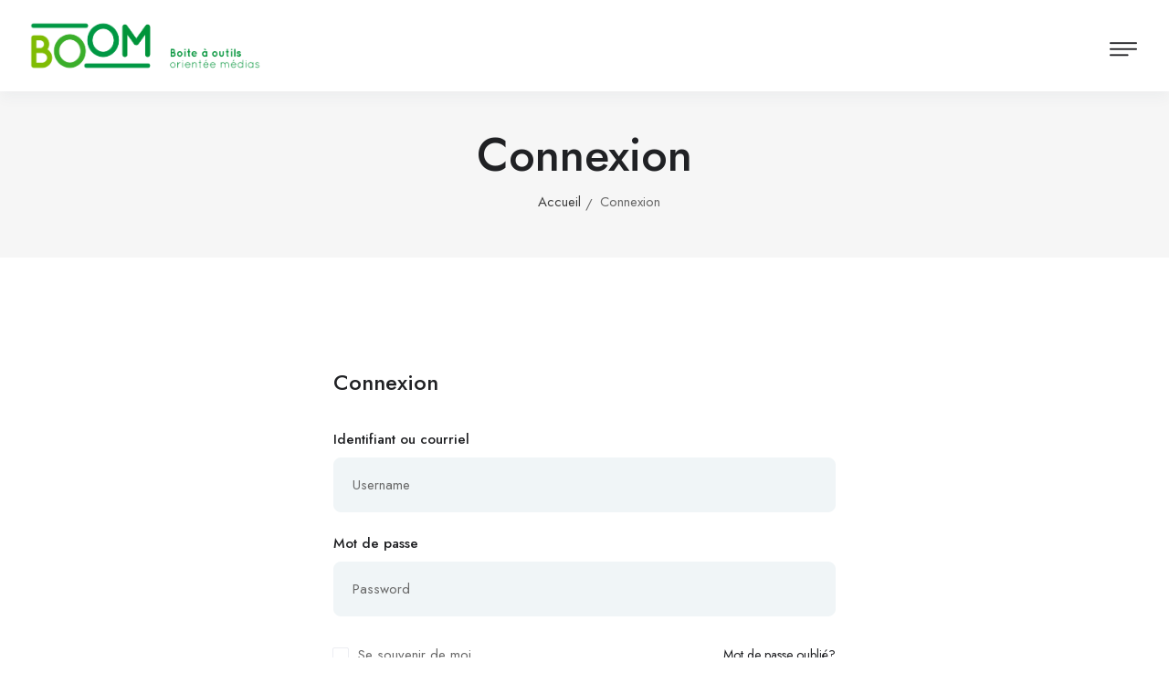

--- FILE ---
content_type: text/html; charset=UTF-8
request_url: https://boom.fedetvc.qc.ca/connexion/?redirect_to=https://boom.fedetvc.qc.ca/?ressources=infographies-soutenez-vos-medias-locaux
body_size: 7890
content:
<!doctype html>
<html lang="fr-FR" prefix="og: https://ogp.me/ns#">

<head>
  <meta charset="UTF-8" />
  <meta http-equiv="X-UA-Compatible" content="IE=edge">
  <meta name="viewport" content="width=device-width, initial-scale=1.0, maximum-scale=1.0, user-scalable=0">
  <link rel="profile" href="http://gmpg.org/xfn/11">
  <link rel="apple-touch-icon" sizes="180x180" href="/app
  le-touch-icon.png">
  <link rel="icon" type="image/png" sizes="32x32"
    href="https://boom.fedetvc.qc.ca/wp-content/themes/lebleu/assets/favicon/favicon-32x32.png">
  <link rel="icon" type="image/png" sizes="16x16"
    href="https://boom.fedetvc.qc.ca/wp-content/themes/lebleu/assets/favicon/favicon-16x16.png">
  <link rel="manifest" href="https://boom.fedetvc.qc.ca/wp-content/themes/lebleu/assets/favicon/site.webmanifest">
  <link rel="mask-icon" href="https://boom.fedetvc.qc.ca/wp-content/themes/lebleu/assets/favicon/safari-pinned-tab.svg"
    color="#5bbad5">
  <meta name="msapplication-TileColor" content="#da532c">
  <meta name="theme-color" content="#ffffff">
  
<!-- SEO par Rank Math - https://s.rankmath.com/home -->
<title>Connexion - BOOM - Boite à outils orientée médias de la FTCAQ</title>
<meta name="description" content="Boite à outils orientée médias alimentée par l’ADN de la FTCAQ pour accompagner ses membres dans leur transformation numérique : répertoire de fiches"/>
<meta name="robots" content="follow, index, max-snippet:-1, max-video-preview:-1, max-image-preview:large"/>
<link rel="canonical" href="https://boom.fedetvc.qc.ca/connexion/" />
<meta property="og:locale" content="fr_FR" />
<meta property="og:type" content="article" />
<meta property="og:title" content="Connexion - BOOM - Boite à outils orientée médias de la FTCAQ" />
<meta property="og:description" content="Boite à outils orientée médias alimentée par l’ADN de la FTCAQ pour accompagner ses membres dans leur transformation numérique : répertoire de fiches" />
<meta property="og:url" content="https://boom.fedetvc.qc.ca/connexion/" />
<meta property="og:site_name" content="BOOM - Boite à outils orientée médias de la FTCAQ" />
<meta property="og:image" content="https://boom.fedetvc.qc.ca/wp-content/uploads/2023/02/logo_couleur-e1676043228821.png" />
<meta property="og:image:secure_url" content="https://boom.fedetvc.qc.ca/wp-content/uploads/2023/02/logo_couleur-e1676043228821.png" />
<meta property="og:image:width" content="1580" />
<meta property="og:image:height" content="749" />
<meta property="og:image:alt" content="Connexion" />
<meta property="og:image:type" content="image/png" />
<meta name="twitter:card" content="summary_large_image" />
<meta name="twitter:title" content="Connexion - BOOM - Boite à outils orientée médias de la FTCAQ" />
<meta name="twitter:description" content="Boite à outils orientée médias alimentée par l’ADN de la FTCAQ pour accompagner ses membres dans leur transformation numérique : répertoire de fiches" />
<meta name="twitter:image" content="https://boom.fedetvc.qc.ca/wp-content/uploads/2023/02/logo_couleur-e1676043228821.png" />
<meta name="twitter:label1" content="Temps de lecture" />
<meta name="twitter:data1" content="Moins d’une minute" />
<!-- /Extension Rank Math WordPress SEO -->

<link rel='dns-prefetch' href='//s.w.org' />
<link rel="alternate" type="application/rss+xml" title="BOOM - Boite à outils orientée médias de la FTCAQ &raquo; Flux" href="https://boom.fedetvc.qc.ca/feed/" />
<link rel="alternate" type="application/rss+xml" title="BOOM - Boite à outils orientée médias de la FTCAQ &raquo; Flux des commentaires" href="https://boom.fedetvc.qc.ca/comments/feed/" />
<script>
window._wpemojiSettings = {"baseUrl":"https:\/\/s.w.org\/images\/core\/emoji\/13.1.0\/72x72\/","ext":".png","svgUrl":"https:\/\/s.w.org\/images\/core\/emoji\/13.1.0\/svg\/","svgExt":".svg","source":{"concatemoji":"https:\/\/boom.fedetvc.qc.ca\/wp-includes\/js\/wp-emoji-release.min.js?ver=5.9.12"}};
/*! This file is auto-generated */
!function(e,a,t){var n,r,o,i=a.createElement("canvas"),p=i.getContext&&i.getContext("2d");function s(e,t){var a=String.fromCharCode;p.clearRect(0,0,i.width,i.height),p.fillText(a.apply(this,e),0,0);e=i.toDataURL();return p.clearRect(0,0,i.width,i.height),p.fillText(a.apply(this,t),0,0),e===i.toDataURL()}function c(e){var t=a.createElement("script");t.src=e,t.defer=t.type="text/javascript",a.getElementsByTagName("head")[0].appendChild(t)}for(o=Array("flag","emoji"),t.supports={everything:!0,everythingExceptFlag:!0},r=0;r<o.length;r++)t.supports[o[r]]=function(e){if(!p||!p.fillText)return!1;switch(p.textBaseline="top",p.font="600 32px Arial",e){case"flag":return s([127987,65039,8205,9895,65039],[127987,65039,8203,9895,65039])?!1:!s([55356,56826,55356,56819],[55356,56826,8203,55356,56819])&&!s([55356,57332,56128,56423,56128,56418,56128,56421,56128,56430,56128,56423,56128,56447],[55356,57332,8203,56128,56423,8203,56128,56418,8203,56128,56421,8203,56128,56430,8203,56128,56423,8203,56128,56447]);case"emoji":return!s([10084,65039,8205,55357,56613],[10084,65039,8203,55357,56613])}return!1}(o[r]),t.supports.everything=t.supports.everything&&t.supports[o[r]],"flag"!==o[r]&&(t.supports.everythingExceptFlag=t.supports.everythingExceptFlag&&t.supports[o[r]]);t.supports.everythingExceptFlag=t.supports.everythingExceptFlag&&!t.supports.flag,t.DOMReady=!1,t.readyCallback=function(){t.DOMReady=!0},t.supports.everything||(n=function(){t.readyCallback()},a.addEventListener?(a.addEventListener("DOMContentLoaded",n,!1),e.addEventListener("load",n,!1)):(e.attachEvent("onload",n),a.attachEvent("onreadystatechange",function(){"complete"===a.readyState&&t.readyCallback()})),(n=t.source||{}).concatemoji?c(n.concatemoji):n.wpemoji&&n.twemoji&&(c(n.twemoji),c(n.wpemoji)))}(window,document,window._wpemojiSettings);
</script>
<style>
img.wp-smiley,
img.emoji {
	display: inline !important;
	border: none !important;
	box-shadow: none !important;
	height: 1em !important;
	width: 1em !important;
	margin: 0 0.07em !important;
	vertical-align: -0.1em !important;
	background: none !important;
	padding: 0 !important;
}
</style>
	<link rel='stylesheet' id='wp-block-library-css'  href='https://boom.fedetvc.qc.ca/wp-includes/css/dist/block-library/style.min.css?ver=5.9.12' media='all' />
<style id='wp-block-library-theme-inline-css'>
.wp-block-audio figcaption{color:#555;font-size:13px;text-align:center}.is-dark-theme .wp-block-audio figcaption{color:hsla(0,0%,100%,.65)}.wp-block-code>code{font-family:Menlo,Consolas,monaco,monospace;color:#1e1e1e;padding:.8em 1em;border:1px solid #ddd;border-radius:4px}.wp-block-embed figcaption{color:#555;font-size:13px;text-align:center}.is-dark-theme .wp-block-embed figcaption{color:hsla(0,0%,100%,.65)}.blocks-gallery-caption{color:#555;font-size:13px;text-align:center}.is-dark-theme .blocks-gallery-caption{color:hsla(0,0%,100%,.65)}.wp-block-image figcaption{color:#555;font-size:13px;text-align:center}.is-dark-theme .wp-block-image figcaption{color:hsla(0,0%,100%,.65)}.wp-block-pullquote{border-top:4px solid;border-bottom:4px solid;margin-bottom:1.75em;color:currentColor}.wp-block-pullquote__citation,.wp-block-pullquote cite,.wp-block-pullquote footer{color:currentColor;text-transform:uppercase;font-size:.8125em;font-style:normal}.wp-block-quote{border-left:.25em solid;margin:0 0 1.75em;padding-left:1em}.wp-block-quote cite,.wp-block-quote footer{color:currentColor;font-size:.8125em;position:relative;font-style:normal}.wp-block-quote.has-text-align-right{border-left:none;border-right:.25em solid;padding-left:0;padding-right:1em}.wp-block-quote.has-text-align-center{border:none;padding-left:0}.wp-block-quote.is-large,.wp-block-quote.is-style-large,.wp-block-quote.is-style-plain{border:none}.wp-block-search .wp-block-search__label{font-weight:700}.wp-block-group:where(.has-background){padding:1.25em 2.375em}.wp-block-separator{border:none;border-bottom:2px solid;margin-left:auto;margin-right:auto;opacity:.4}.wp-block-separator:not(.is-style-wide):not(.is-style-dots){width:100px}.wp-block-separator.has-background:not(.is-style-dots){border-bottom:none;height:1px}.wp-block-separator.has-background:not(.is-style-wide):not(.is-style-dots){height:2px}.wp-block-table thead{border-bottom:3px solid}.wp-block-table tfoot{border-top:3px solid}.wp-block-table td,.wp-block-table th{padding:.5em;border:1px solid;word-break:normal}.wp-block-table figcaption{color:#555;font-size:13px;text-align:center}.is-dark-theme .wp-block-table figcaption{color:hsla(0,0%,100%,.65)}.wp-block-video figcaption{color:#555;font-size:13px;text-align:center}.is-dark-theme .wp-block-video figcaption{color:hsla(0,0%,100%,.65)}.wp-block-template-part.has-background{padding:1.25em 2.375em;margin-top:0;margin-bottom:0}
</style>
<style id='global-styles-inline-css'>
body{--wp--preset--color--black: #000000;--wp--preset--color--cyan-bluish-gray: #abb8c3;--wp--preset--color--white: #ffffff;--wp--preset--color--pale-pink: #f78da7;--wp--preset--color--vivid-red: #cf2e2e;--wp--preset--color--luminous-vivid-orange: #ff6900;--wp--preset--color--luminous-vivid-amber: #fcb900;--wp--preset--color--light-green-cyan: #7bdcb5;--wp--preset--color--vivid-green-cyan: #00d084;--wp--preset--color--pale-cyan-blue: #8ed1fc;--wp--preset--color--vivid-cyan-blue: #0693e3;--wp--preset--color--vivid-purple: #9b51e0;--wp--preset--gradient--vivid-cyan-blue-to-vivid-purple: linear-gradient(135deg,rgba(6,147,227,1) 0%,rgb(155,81,224) 100%);--wp--preset--gradient--light-green-cyan-to-vivid-green-cyan: linear-gradient(135deg,rgb(122,220,180) 0%,rgb(0,208,130) 100%);--wp--preset--gradient--luminous-vivid-amber-to-luminous-vivid-orange: linear-gradient(135deg,rgba(252,185,0,1) 0%,rgba(255,105,0,1) 100%);--wp--preset--gradient--luminous-vivid-orange-to-vivid-red: linear-gradient(135deg,rgba(255,105,0,1) 0%,rgb(207,46,46) 100%);--wp--preset--gradient--very-light-gray-to-cyan-bluish-gray: linear-gradient(135deg,rgb(238,238,238) 0%,rgb(169,184,195) 100%);--wp--preset--gradient--cool-to-warm-spectrum: linear-gradient(135deg,rgb(74,234,220) 0%,rgb(151,120,209) 20%,rgb(207,42,186) 40%,rgb(238,44,130) 60%,rgb(251,105,98) 80%,rgb(254,248,76) 100%);--wp--preset--gradient--blush-light-purple: linear-gradient(135deg,rgb(255,206,236) 0%,rgb(152,150,240) 100%);--wp--preset--gradient--blush-bordeaux: linear-gradient(135deg,rgb(254,205,165) 0%,rgb(254,45,45) 50%,rgb(107,0,62) 100%);--wp--preset--gradient--luminous-dusk: linear-gradient(135deg,rgb(255,203,112) 0%,rgb(199,81,192) 50%,rgb(65,88,208) 100%);--wp--preset--gradient--pale-ocean: linear-gradient(135deg,rgb(255,245,203) 0%,rgb(182,227,212) 50%,rgb(51,167,181) 100%);--wp--preset--gradient--electric-grass: linear-gradient(135deg,rgb(202,248,128) 0%,rgb(113,206,126) 100%);--wp--preset--gradient--midnight: linear-gradient(135deg,rgb(2,3,129) 0%,rgb(40,116,252) 100%);--wp--preset--duotone--dark-grayscale: url('#wp-duotone-dark-grayscale');--wp--preset--duotone--grayscale: url('#wp-duotone-grayscale');--wp--preset--duotone--purple-yellow: url('#wp-duotone-purple-yellow');--wp--preset--duotone--blue-red: url('#wp-duotone-blue-red');--wp--preset--duotone--midnight: url('#wp-duotone-midnight');--wp--preset--duotone--magenta-yellow: url('#wp-duotone-magenta-yellow');--wp--preset--duotone--purple-green: url('#wp-duotone-purple-green');--wp--preset--duotone--blue-orange: url('#wp-duotone-blue-orange');--wp--preset--font-size--small: 13px;--wp--preset--font-size--medium: 20px;--wp--preset--font-size--large: 36px;--wp--preset--font-size--x-large: 42px;}.has-black-color{color: var(--wp--preset--color--black) !important;}.has-cyan-bluish-gray-color{color: var(--wp--preset--color--cyan-bluish-gray) !important;}.has-white-color{color: var(--wp--preset--color--white) !important;}.has-pale-pink-color{color: var(--wp--preset--color--pale-pink) !important;}.has-vivid-red-color{color: var(--wp--preset--color--vivid-red) !important;}.has-luminous-vivid-orange-color{color: var(--wp--preset--color--luminous-vivid-orange) !important;}.has-luminous-vivid-amber-color{color: var(--wp--preset--color--luminous-vivid-amber) !important;}.has-light-green-cyan-color{color: var(--wp--preset--color--light-green-cyan) !important;}.has-vivid-green-cyan-color{color: var(--wp--preset--color--vivid-green-cyan) !important;}.has-pale-cyan-blue-color{color: var(--wp--preset--color--pale-cyan-blue) !important;}.has-vivid-cyan-blue-color{color: var(--wp--preset--color--vivid-cyan-blue) !important;}.has-vivid-purple-color{color: var(--wp--preset--color--vivid-purple) !important;}.has-black-background-color{background-color: var(--wp--preset--color--black) !important;}.has-cyan-bluish-gray-background-color{background-color: var(--wp--preset--color--cyan-bluish-gray) !important;}.has-white-background-color{background-color: var(--wp--preset--color--white) !important;}.has-pale-pink-background-color{background-color: var(--wp--preset--color--pale-pink) !important;}.has-vivid-red-background-color{background-color: var(--wp--preset--color--vivid-red) !important;}.has-luminous-vivid-orange-background-color{background-color: var(--wp--preset--color--luminous-vivid-orange) !important;}.has-luminous-vivid-amber-background-color{background-color: var(--wp--preset--color--luminous-vivid-amber) !important;}.has-light-green-cyan-background-color{background-color: var(--wp--preset--color--light-green-cyan) !important;}.has-vivid-green-cyan-background-color{background-color: var(--wp--preset--color--vivid-green-cyan) !important;}.has-pale-cyan-blue-background-color{background-color: var(--wp--preset--color--pale-cyan-blue) !important;}.has-vivid-cyan-blue-background-color{background-color: var(--wp--preset--color--vivid-cyan-blue) !important;}.has-vivid-purple-background-color{background-color: var(--wp--preset--color--vivid-purple) !important;}.has-black-border-color{border-color: var(--wp--preset--color--black) !important;}.has-cyan-bluish-gray-border-color{border-color: var(--wp--preset--color--cyan-bluish-gray) !important;}.has-white-border-color{border-color: var(--wp--preset--color--white) !important;}.has-pale-pink-border-color{border-color: var(--wp--preset--color--pale-pink) !important;}.has-vivid-red-border-color{border-color: var(--wp--preset--color--vivid-red) !important;}.has-luminous-vivid-orange-border-color{border-color: var(--wp--preset--color--luminous-vivid-orange) !important;}.has-luminous-vivid-amber-border-color{border-color: var(--wp--preset--color--luminous-vivid-amber) !important;}.has-light-green-cyan-border-color{border-color: var(--wp--preset--color--light-green-cyan) !important;}.has-vivid-green-cyan-border-color{border-color: var(--wp--preset--color--vivid-green-cyan) !important;}.has-pale-cyan-blue-border-color{border-color: var(--wp--preset--color--pale-cyan-blue) !important;}.has-vivid-cyan-blue-border-color{border-color: var(--wp--preset--color--vivid-cyan-blue) !important;}.has-vivid-purple-border-color{border-color: var(--wp--preset--color--vivid-purple) !important;}.has-vivid-cyan-blue-to-vivid-purple-gradient-background{background: var(--wp--preset--gradient--vivid-cyan-blue-to-vivid-purple) !important;}.has-light-green-cyan-to-vivid-green-cyan-gradient-background{background: var(--wp--preset--gradient--light-green-cyan-to-vivid-green-cyan) !important;}.has-luminous-vivid-amber-to-luminous-vivid-orange-gradient-background{background: var(--wp--preset--gradient--luminous-vivid-amber-to-luminous-vivid-orange) !important;}.has-luminous-vivid-orange-to-vivid-red-gradient-background{background: var(--wp--preset--gradient--luminous-vivid-orange-to-vivid-red) !important;}.has-very-light-gray-to-cyan-bluish-gray-gradient-background{background: var(--wp--preset--gradient--very-light-gray-to-cyan-bluish-gray) !important;}.has-cool-to-warm-spectrum-gradient-background{background: var(--wp--preset--gradient--cool-to-warm-spectrum) !important;}.has-blush-light-purple-gradient-background{background: var(--wp--preset--gradient--blush-light-purple) !important;}.has-blush-bordeaux-gradient-background{background: var(--wp--preset--gradient--blush-bordeaux) !important;}.has-luminous-dusk-gradient-background{background: var(--wp--preset--gradient--luminous-dusk) !important;}.has-pale-ocean-gradient-background{background: var(--wp--preset--gradient--pale-ocean) !important;}.has-electric-grass-gradient-background{background: var(--wp--preset--gradient--electric-grass) !important;}.has-midnight-gradient-background{background: var(--wp--preset--gradient--midnight) !important;}.has-small-font-size{font-size: var(--wp--preset--font-size--small) !important;}.has-medium-font-size{font-size: var(--wp--preset--font-size--medium) !important;}.has-large-font-size{font-size: var(--wp--preset--font-size--large) !important;}.has-x-large-font-size{font-size: var(--wp--preset--font-size--x-large) !important;}
</style>
<link rel='stylesheet' id='contact-form-7-css'  href='https://boom.fedetvc.qc.ca/wp-content/plugins/contact-form-7/includes/css/styles.css?ver=5.5.6' media='all' />
<link rel='stylesheet' id='bootstrap-css'  href='https://boom.fedetvc.qc.ca/wp-content/themes/lebleu/assets/css/bootstrap.css?ver=5.9.12' media='all' />
<link rel='stylesheet' id='dropdowncss-css'  href='https://boom.fedetvc.qc.ca/wp-content/themes/lebleu/assets/css/jquery.dropdown.min.css?ver=5.9.12' media='all' />
<link rel='stylesheet' id='style-css'  href='https://boom.fedetvc.qc.ca/wp-content/themes/lebleu/assets/css/style.css?ver=5.9.12' media='all' />
<link rel='stylesheet' id='custom-editor-css'  href='https://boom.fedetvc.qc.ca/wp-content/themes/lebleu/assets/css/custom-editor-style.css?ver=5.9.12' media='all' />
<link rel='stylesheet' id='responsive-css'  href='https://boom.fedetvc.qc.ca/wp-content/themes/lebleu/assets/css/responsive.css?ver=5.9.12' media='all' />
<link rel='stylesheet' id='lebleu-style-css'  href='https://boom.fedetvc.qc.ca/wp-content/themes/lebleu/style.css?ver=1768749506' media='all' />
<script src='https://boom.fedetvc.qc.ca/wp-includes/js/jquery/jquery.min.js?ver=3.6.0' id='jquery-core-js'></script>
<link rel="EditURI" type="application/rsd+xml" title="RSD" href="https://boom.fedetvc.qc.ca/xmlrpc.php?rsd" />
<link rel="wlwmanifest" type="application/wlwmanifest+xml" href="https://boom.fedetvc.qc.ca/wp-includes/wlwmanifest.xml" /> 
<meta name="generator" content="WordPress 5.9.12" />
<link rel='shortlink' href='https://boom.fedetvc.qc.ca/?p=125' />
<link rel="alternate" type="application/json+oembed" href="https://boom.fedetvc.qc.ca/wp-json/oembed/1.0/embed?url=https%3A%2F%2Fboom.fedetvc.qc.ca%2Fconnexion%2F" />
<link rel="alternate" type="text/xml+oembed" href="https://boom.fedetvc.qc.ca/wp-json/oembed/1.0/embed?url=https%3A%2F%2Fboom.fedetvc.qc.ca%2Fconnexion%2F&#038;format=xml" />
		<style>
			.algolia-search-highlight {
				background-color: #fffbcc;
				border-radius: 2px;
				font-style: normal;
			}
		</style>
		

  <!-- Google tag (gtag.js) -->
  <script async src="https://www.googletagmanager.com/gtag/js?id=G-3Z4LEDRVV9"></script>
  <script>
  window.dataLayer = window.dataLayer || [];

  function gtag() {
    dataLayer.push(arguments);
  }
  gtag('js', new Date());

  gtag('config', 'G-3Z4LEDRVV9');
  </script>
</head>


<body data-anm=".anm" class="page-template page-template-page-connexion page-template-page-connexion-php page page-id-125 wp-embed-responsive mm-wrapper" itemscope="" itemtype="https://schema.org/WebPage">
  <svg xmlns="http://www.w3.org/2000/svg" viewBox="0 0 0 0" width="0" height="0" focusable="false" role="none" style="visibility: hidden; position: absolute; left: -9999px; overflow: hidden;" ><defs><filter id="wp-duotone-dark-grayscale"><feColorMatrix color-interpolation-filters="sRGB" type="matrix" values=" .299 .587 .114 0 0 .299 .587 .114 0 0 .299 .587 .114 0 0 .299 .587 .114 0 0 " /><feComponentTransfer color-interpolation-filters="sRGB" ><feFuncR type="table" tableValues="0 0.49803921568627" /><feFuncG type="table" tableValues="0 0.49803921568627" /><feFuncB type="table" tableValues="0 0.49803921568627" /><feFuncA type="table" tableValues="1 1" /></feComponentTransfer><feComposite in2="SourceGraphic" operator="in" /></filter></defs></svg><svg xmlns="http://www.w3.org/2000/svg" viewBox="0 0 0 0" width="0" height="0" focusable="false" role="none" style="visibility: hidden; position: absolute; left: -9999px; overflow: hidden;" ><defs><filter id="wp-duotone-grayscale"><feColorMatrix color-interpolation-filters="sRGB" type="matrix" values=" .299 .587 .114 0 0 .299 .587 .114 0 0 .299 .587 .114 0 0 .299 .587 .114 0 0 " /><feComponentTransfer color-interpolation-filters="sRGB" ><feFuncR type="table" tableValues="0 1" /><feFuncG type="table" tableValues="0 1" /><feFuncB type="table" tableValues="0 1" /><feFuncA type="table" tableValues="1 1" /></feComponentTransfer><feComposite in2="SourceGraphic" operator="in" /></filter></defs></svg><svg xmlns="http://www.w3.org/2000/svg" viewBox="0 0 0 0" width="0" height="0" focusable="false" role="none" style="visibility: hidden; position: absolute; left: -9999px; overflow: hidden;" ><defs><filter id="wp-duotone-purple-yellow"><feColorMatrix color-interpolation-filters="sRGB" type="matrix" values=" .299 .587 .114 0 0 .299 .587 .114 0 0 .299 .587 .114 0 0 .299 .587 .114 0 0 " /><feComponentTransfer color-interpolation-filters="sRGB" ><feFuncR type="table" tableValues="0.54901960784314 0.98823529411765" /><feFuncG type="table" tableValues="0 1" /><feFuncB type="table" tableValues="0.71764705882353 0.25490196078431" /><feFuncA type="table" tableValues="1 1" /></feComponentTransfer><feComposite in2="SourceGraphic" operator="in" /></filter></defs></svg><svg xmlns="http://www.w3.org/2000/svg" viewBox="0 0 0 0" width="0" height="0" focusable="false" role="none" style="visibility: hidden; position: absolute; left: -9999px; overflow: hidden;" ><defs><filter id="wp-duotone-blue-red"><feColorMatrix color-interpolation-filters="sRGB" type="matrix" values=" .299 .587 .114 0 0 .299 .587 .114 0 0 .299 .587 .114 0 0 .299 .587 .114 0 0 " /><feComponentTransfer color-interpolation-filters="sRGB" ><feFuncR type="table" tableValues="0 1" /><feFuncG type="table" tableValues="0 0.27843137254902" /><feFuncB type="table" tableValues="0.5921568627451 0.27843137254902" /><feFuncA type="table" tableValues="1 1" /></feComponentTransfer><feComposite in2="SourceGraphic" operator="in" /></filter></defs></svg><svg xmlns="http://www.w3.org/2000/svg" viewBox="0 0 0 0" width="0" height="0" focusable="false" role="none" style="visibility: hidden; position: absolute; left: -9999px; overflow: hidden;" ><defs><filter id="wp-duotone-midnight"><feColorMatrix color-interpolation-filters="sRGB" type="matrix" values=" .299 .587 .114 0 0 .299 .587 .114 0 0 .299 .587 .114 0 0 .299 .587 .114 0 0 " /><feComponentTransfer color-interpolation-filters="sRGB" ><feFuncR type="table" tableValues="0 0" /><feFuncG type="table" tableValues="0 0.64705882352941" /><feFuncB type="table" tableValues="0 1" /><feFuncA type="table" tableValues="1 1" /></feComponentTransfer><feComposite in2="SourceGraphic" operator="in" /></filter></defs></svg><svg xmlns="http://www.w3.org/2000/svg" viewBox="0 0 0 0" width="0" height="0" focusable="false" role="none" style="visibility: hidden; position: absolute; left: -9999px; overflow: hidden;" ><defs><filter id="wp-duotone-magenta-yellow"><feColorMatrix color-interpolation-filters="sRGB" type="matrix" values=" .299 .587 .114 0 0 .299 .587 .114 0 0 .299 .587 .114 0 0 .299 .587 .114 0 0 " /><feComponentTransfer color-interpolation-filters="sRGB" ><feFuncR type="table" tableValues="0.78039215686275 1" /><feFuncG type="table" tableValues="0 0.94901960784314" /><feFuncB type="table" tableValues="0.35294117647059 0.47058823529412" /><feFuncA type="table" tableValues="1 1" /></feComponentTransfer><feComposite in2="SourceGraphic" operator="in" /></filter></defs></svg><svg xmlns="http://www.w3.org/2000/svg" viewBox="0 0 0 0" width="0" height="0" focusable="false" role="none" style="visibility: hidden; position: absolute; left: -9999px; overflow: hidden;" ><defs><filter id="wp-duotone-purple-green"><feColorMatrix color-interpolation-filters="sRGB" type="matrix" values=" .299 .587 .114 0 0 .299 .587 .114 0 0 .299 .587 .114 0 0 .299 .587 .114 0 0 " /><feComponentTransfer color-interpolation-filters="sRGB" ><feFuncR type="table" tableValues="0.65098039215686 0.40392156862745" /><feFuncG type="table" tableValues="0 1" /><feFuncB type="table" tableValues="0.44705882352941 0.4" /><feFuncA type="table" tableValues="1 1" /></feComponentTransfer><feComposite in2="SourceGraphic" operator="in" /></filter></defs></svg><svg xmlns="http://www.w3.org/2000/svg" viewBox="0 0 0 0" width="0" height="0" focusable="false" role="none" style="visibility: hidden; position: absolute; left: -9999px; overflow: hidden;" ><defs><filter id="wp-duotone-blue-orange"><feColorMatrix color-interpolation-filters="sRGB" type="matrix" values=" .299 .587 .114 0 0 .299 .587 .114 0 0 .299 .587 .114 0 0 .299 .587 .114 0 0 " /><feComponentTransfer color-interpolation-filters="sRGB" ><feFuncR type="table" tableValues="0.098039215686275 1" /><feFuncG type="table" tableValues="0 0.66274509803922" /><feFuncB type="table" tableValues="0.84705882352941 0.41960784313725" /><feFuncA type="table" tableValues="1 1" /></feComponentTransfer><feComposite in2="SourceGraphic" operator="in" /></filter></defs></svg>  <div class="page-wrapper">
    <!-- Preloader -->
    <div class="preloader"></div>
        <span class="header-span"></span>
    
    <!-- Main Header-->
    <header class="main-header ">

      <!-- Main box -->
      <div class="main-box">
        <!--Nav Outer -->
        <div class="nav-outer">
          <div class="logo-box">
            <div class="logo">
              <a href="https://boom.fedetvc.qc.ca/">
                                <img class="logo_couleur"
                  src="https://boom.fedetvc.qc.ca/wp-content/themes/lebleu/assets/images/logo_couleur.png" alt="" title="">
              </a>
            </div>
          </div>
          <nav class="nav main-menu">
  <ul class="navigation" id="navbar">
            <li  class=" "
      data-id="15348">
      <a href="https://fedetvc.qc.ca/" target="">
        FTCAQ      </a>
          </li>
        <li  class=" "
      data-id="15341">
      <a href="https://boom.fedetvc.qc.ca/a-propos/" target="">
        À propos      </a>
          </li>
        <li  class=" "
      data-id="14351">
      <a href="https://boom.fedetvc.qc.ca/recherche/" target="">
        Ressources      </a>
          </li>
        <li  class=" "
      data-id="14347">
      <a href="https://boom.fedetvc.qc.ca/lexique/" target="">
        Lexique      </a>
          </li>
        <li  class=" dropdown "
      data-id="15332">
      <a href="https://boom.fedetvc.qc.ca/aide/" target="">
        Aide      </a>
            <ul>
                <li class=" dropdown">
          <a href="https://boom.fedetvc.qc.ca/aide/faq/" target="">FAQ</a>
        </li>
              </ul>
          </li>
        <li  class=" "
      data-id="14349">
      <a href="https://fedetvc.qc.ca/nous-joindre" target="_blank">
        Nous joindre      </a>
          </li>
            <li class="mm-add-listing">
      <span class="btn-box">
        <a href="https://boom.fedetvc.qc.ca/connexion/"
          class="theme-btn btn-style-one">Me connecter</a>
        <!--a href="https://boom.fedetvc.qc.ca/inscription/" class="theme-btn btn-style-three">M'inscrire</a-->
      </span>
    </li>
      </ul>

</nav>          <!--nav class="nav main-menu">
            <ul class="navigation" id="navbar">
              <li class="current">
                <a href="https://boom.fedetvc.qc.ca/"><span>Accueil</span></a>
              </li>

              <li class="">
                <a href="https://boom.fedetvc.qc.ca/recherche/"><span>Ressources</span></a>
              </li>

              <li class="">
                <a href="https://boom.fedetvc.qc.ca/"><span>Lexique</span></a>
              </li>

              <li class="">
                <a href="https://boom.fedetvc.qc.ca/"><span>À propos</span></a>
              </li>

              <li class="">
                <a href="href=" mailto:"><span>Nous joindre</span></a>
              </li>
            </ul>
          </nav-->
          <!-- Main Menu End-->
        </div>

        <div class="outer-box">
                    <!-- Login/Register -->
          <div class="btn-box">
            <a href="https://boom.fedetvc.qc.ca/connexion/"
              class="theme-btn btn-style-one">Me connecter</a>
            <!--a href="https://boom.fedetvc.qc.ca/inscription/" class="theme-btn btn-style-three">M'inscrire</a-->
          </div>
                  </div>
      </div>

      <!-- Mobile Header -->
      <div class="mobile-header">
        <div class="logo"><a href="/"> <img class=""
              src="https://boom.fedetvc.qc.ca/wp-content/themes/lebleu/assets/images/logo_couleur.png" alt="" title=""></a></div>

        <!--Nav Box-->
        <div class="nav-outer clearfix">

          <div class="outer-box">
                        <a href="#nav-mobile" class="mobile-nav-toggler"><span class="flaticon-menu-1"></span></a>
          </div>
        </div>
      </div>

      <!-- Mobile Nav -->
      <div id="nav-mobile"></div>
    </header>
    <!--End Main Header -->
    

    

  <!--Page Title-->
  <section class="page-title style-two">
    <div class="auto-container">
      <div class="title-outer">
        <h1>Connexion</h1>
        <ul class="page-breadcrumb">
          <li><a href="/">Accueil</a></li>
          <li>Connexion</li>
        </ul>
      </div>
    </div>
  </section>
    <!--End Page Title-->
<!-- Info Section -->
<div class="login-section">
  <!--div class="image-layer" style="background-image: url(images/background/12.jpg);"></div-->
  <div class="auto-container">
    <!-- Login Form -->
    <div class="login-form default-form">
      <div class="form-inner">
        <h3>Connexion</h3>
        <!--Login Form-->
        <form method="post" action="https://boom.fedetvc.qc.ca/wp-login.php">
          <input type="hidden" name="redirect_to" value="https://boom.fedetvc.qc.ca/?ressources=infographies-soutenez-vos-medias-locaux">
          <div class="form-group">
            <label>Identifiant ou courriel</label>
            <input type="text" name="log" placeholder="Username"
              value="" required>
          </div>

          <div class="form-group">
            <label>Mot de passe</label>
            <input id="password-field" type="password" name="pwd" value="" placeholder="Password">
          </div>

          <div class="form-group">
            <div class="field-outer">
              <div class="input-group checkboxes square">
                <input type="checkbox" name="rememberme" value="" id="remember">
                <label for="remember" class="remember"><span class="custom-checkbox"></span> Se souvenir de moi</label>
              </div>
              <a href="https://boom.fedetvc.qc.ca/wp-login.php?action=lostpassword" class="pwd">Mot de passe oublié?</a>
            </div>
          </div>

          <div class="form-group">
            <button class="theme-btn btn-style-one" type="submit" name="log-in">Me connecter</button>
          </div>
        </form>
      </div>
    </div>
    <!--End Login Form -->
  </div>
</div>
<!-- End Info Section -->

<!-- Main Footer -->
<footer class="main-footer alternate mt-10">

  <div class="auto-container">

    <div class="widgets-section wow fadeInUp">
      <div class="row space-between">
        <div class="big-column col-md-3 col-sm-12">
          <div class="footer-column about-widget">
            <div class="logo"><a href="https://fedetvc.qc.ca/" target="_blank"><img
                  src="https://boom.fedetvc.qc.ca/wp-content/themes/lebleu/assets/images/logo_FTCAQ_coul.png" alt=""></a></div>
          </div>
        </div>
        <!--div class="big-column col-md-3 col-sm-12">
          <div class="footer-widget links-widget">
            <h4 class="widget-title">For Candidates</h4>
            <div class="widget-content">
              <ul class="list">
                <li><a href="#">Browse Jobs</a></li>
                <li><a href="#">Browse Categories</a></li>
                <li><a href="#">Candidate Dashboard</a></li>
                <li><a href="#">Job Alerts</a></li>
                <li><a href="#">My Bookmarks</a></li>
              </ul>
            </div>
          </div>
        </div>

        <div class="big-column col-md-3 col-sm-12">
          <div class="footer-widget links-widget">
            <h4 class="widget-title">For Candidates</h4>
            <div class="widget-content">
              <ul class="list">
                <li><a href="#">Browse Jobs</a></li>
                <li><a href="#">Browse Categories</a></li>
                <li><a href="#">Candidate Dashboard</a></li>
                <li><a href="#">Job Alerts</a></li>
                <li><a href="#">My Bookmarks</a></li>
              </ul>
            </div>
          </div>
        </div-->

        <div class="big-column col-md-3  col-sm-12">
          <div class="footer-column about-widget">
            <p>La création de ce site a été rendue possible grâce à la participation financière du ministère de la
              Culture et des Communications du Québec

            </p>
            <div class="logo"><a href="https://www.mcc.gouv.qc.ca/" target="_blank"><img
                  src="https://boom.fedetvc.qc.ca/wp-content/themes/lebleu/assets/images/QUEBEC_couleur.svg" alt=""></a></div>
          </div>
        </div>
      </div>
    </div>
  </div>
  <!--Bottom-->
  <div class="footer-bottom">
    <div class="auto-container">
      <div class="outer-box">
        <div class="copyright-text">Design et programmation : <a href="http://equipelebleu.com"
            target="_blank">LEBLEU</a></div>
        <div class="social-links">
                    <a href="https://www.facebook.com/FederationTCA/" target="_blank"><i class="fab fa-facebook-f"></i></a>
                              <a href="https://twitter.com/Fedetvc" target="_blank"><i class="fab fa-twitter"></i></a>
                              <a href="https://www.instagram.com/federationtca/" target="_blank"><i class="fab fa-instagram"></i></a>
                              <a href="https://www.linkedin.com/in/f%C3%A9d%C3%A9ration-des-t%C3%A9l%C3%A9visions-communautaires-autonomes-du-qu%C3%A9bec-b6a37a109/" target="_blank"><i class="fab fa-linkedin-in"></i></a>
                              <a href="https://www.youtube.com/channel/UCzL-sNAit_ibDgdLfb864ZA?&ab_channel=F%C3%A9d%C3%A9rationTca" target="_blank"><i class="fab fa-youtube"></i></a>
                  </div>
      </div>
    </div>
  </div>

  <!-- Scroll To Top -->
  <div class="scroll-to-top scroll-to-target" data-target="html"><span class="fa fa-angle-up"></span></div>
</footer>
<!-- End Main Footer -->
</div><!-- End Page Wrapper -->
<script type="text/javascript">var algolia = {"debug":false,"application_id":"H2XB77X799","search_api_key":"68386aa8583e92769a0e1b1e2b0e7336","powered_by_enabled":true,"query":"","autocomplete":{"sources":[],"input_selector":"input[name='s']:not('.no-autocomplete')"},"indices":{"searchable_posts":{"name":"wp_searchable_posts","id":"searchable_posts","enabled":true,"replicas":[]}}};</script><script src='https://boom.fedetvc.qc.ca/wp-includes/js/dist/vendor/regenerator-runtime.min.js?ver=0.13.9' id='regenerator-runtime-js'></script>
<script src='https://boom.fedetvc.qc.ca/wp-includes/js/dist/vendor/wp-polyfill.min.js?ver=3.15.0' id='wp-polyfill-js'></script>
<script id='contact-form-7-js-extra'>
var wpcf7 = {"api":{"root":"https:\/\/boom.fedetvc.qc.ca\/wp-json\/","namespace":"contact-form-7\/v1"}};
</script>
<script src='https://boom.fedetvc.qc.ca/wp-content/plugins/contact-form-7/includes/js/index.js?ver=5.5.6' id='contact-form-7-js'></script>
<script src='https://boom.fedetvc.qc.ca/wp-content/themes/lebleu/assets/js/popper.min.js?ver=5.9.12' id='popper-js'></script>
<script src='https://boom.fedetvc.qc.ca/wp-content/themes/lebleu/assets/js/chosen.min.js?ver=1.1.1' id='chosen-js'></script>
<script src='https://boom.fedetvc.qc.ca/wp-content/themes/lebleu/assets/js/jquery.dropdown.min.js?ver=5.9.12' id='dropdown-js'></script>
<script src='https://boom.fedetvc.qc.ca/wp-content/themes/lebleu/assets/js/bootstrap.min.js?ver=5.9.12' id='bootstrap-js'></script>
<script src='https://boom.fedetvc.qc.ca/wp-content/themes/lebleu/assets/js/jquery.fancybox.js?ver=5.9.12' id='fancybox-js'></script>
<script src='https://boom.fedetvc.qc.ca/wp-content/themes/lebleu/assets/js/jquery.modal.min.js?ver=5.9.12' id='modal-js'></script>
<script src='https://boom.fedetvc.qc.ca/wp-content/themes/lebleu/assets/js/mmenu.polyfills.js?ver=5.9.12' id='polyfills-js'></script>
<script src='https://boom.fedetvc.qc.ca/wp-content/themes/lebleu/assets/js/mmenu.js?ver=5.9.12' id='mmenu-js'></script>
<script src='https://boom.fedetvc.qc.ca/wp-content/themes/lebleu/assets/js/appear.js?ver=5.9.12' id='appear-js'></script>
<script src='https://boom.fedetvc.qc.ca/wp-content/themes/lebleu/assets/js/anm.min.js?ver=5.9.12' id='anmmin-js'></script>
<script src='https://boom.fedetvc.qc.ca/wp-content/themes/lebleu/assets/js/ScrollMagic.min.js?ver=5.9.12' id='scrollmagic-js'></script>
<script src='https://boom.fedetvc.qc.ca/wp-content/themes/lebleu/assets/js/owl.js?ver=5.9.12' id='owl-js'></script>
<script src='https://boom.fedetvc.qc.ca/wp-content/themes/lebleu/assets/js/wow.js?ver=5.9.12' id='wow-js'></script>
<script src='https://boom.fedetvc.qc.ca/wp-content/themes/lebleu/assets/js/script.js?ver=1.1.13214322' id='script-js'></script>
<script src='https://boom.fedetvc.qc.ca/wp-content/themes/lebleu/assets/js/lebleu.js?ver=1.1.22142' id='lebleu-js'></script>
<!--script async src="https://platform.twitter.com/widgets.js" charset="utf-8"></script-->


</body>

</html>
<!-- Page supported by LiteSpeed Cache 4.6 on 2026-01-18 10:18:26 -->

--- FILE ---
content_type: text/css
request_url: https://boom.fedetvc.qc.ca/wp-content/themes/lebleu/assets/css/custom-editor-style.css?ver=5.9.12
body_size: 79
content:
body {
  color: #696969;
}

h2,
h3,
h4,
h5,
h6 {
  margin-bottom: 18px;
  color: #202124;
}

tbody, td, tfoot, th, thead, tr{
  border-width:1px;
  padding:5px;
}

h2 {
  font-weight: 500;
  font-size: 30px;
  line-height:28px;
}

h3 {
  font-weight: 500;
  font-size: 26px;
  line-height: 28px;
}

h4 {
  font-weight: 500;
  font-size: 16px;
  line-height: 22px;
}

.content-bloc_texte a,
.content-bloc_accordeons a {
  color: #76B947 !important;
  text-decoration: underline;
  font-weight: 500;
}

p {
  font-weight: 400;
  font-size: 15px;
  line-height: 22px;
  margin-bottom: 16px;
}

ul {}

ul li {}

/* Custom class 
.emphase {
  font-size: 18px;
  color: #055169;
  font-weight: 500;
	line-height: 24px;
}*/

.header-style-seven .main-menu .navigation>li>a {
  text-transform: uppercase !important;
}

img {
  width: auto;
  height: auto;
}

.text-green {
  color: #76B947 !important;
}

--- FILE ---
content_type: text/css
request_url: https://boom.fedetvc.qc.ca/wp-content/themes/lebleu/assets/css/chosen.css
body_size: 1221
content:

.chosen-container {
    position: relative;
    display: inline-block;
    vertical-align: middle;
    font-size: 15px;
    zoom: 1;
    *display: inline;
    
}

.chosen-container * {
    -webkit-box-sizing: border-box;
    -moz-box-sizing: border-box;
    box-sizing: border-box
}

.chosen-container .chosen-drop {
    position: absolute;
    top: 100%;
    left: 0;
    display: block;
    z-index: 990;
    width: 100%;
    border: 1px solid #dbdbdb;
    background-color: #fff;
    border-top: 0;
    border-radius: 0 0 4px 4px
}

.chosen-container.chosen-with-drop .chosen-drop {
    left: 0
}

.chosen-container a {
    cursor: pointer
}

.chosen-container-single .chosen-single {
    position: relative;
    display: block;
    overflow: hidden;
    padding: 0 0 0 18px;
    height: 61px;
    line-height: 66px;
    border: 1px solid #dbdbdb;
    border: 1px solid transparent;
    /*box-shadow: 0 1px 3px 0 rgba(0, 0, 0, .08);*/
    background-color: #fff;
    color: #888;
    text-decoration: none;
    white-space: nowrap;
    font-weight: 500;
    border-radius: 8px
}

.chosen-container-active.chosen-with-drop .chosen-single {
    border-radius: 4px 4px 0 0
}

.chosen-container-active .chosen-drop,
.chosen-container-single .chosen-drop {
    opacity: 0;
    visibility: hidden;
    transition: all .3s
}

.chosen-container-active.chosen-with-drop .chosen-drop {
    opacity: 1;
    visibility: visible
}

.chosen-container-single .chosen-default {
    color: #999
}

.chosen-container-single .chosen-single span {
    display: block;
    overflow: hidden;
    margin-right: 26px;
    text-overflow: ellipsis;
    white-space: nowrap;
    color: #888
}

.chosen-container-single .chosen-single-with-deselect span {
    margin-right: 38px
}

.chosen-container-single .chosen-single div {
    position: absolute;
    top: 0;
    right: 0;
    display: block;
    width: 18px;
    height: 100%
}

.chosen-container-single .chosen-single div:after {
    content: "\f107";
    font-family: 'Font Awesome 5 Free';
    font-size: 18px;
    margin: 1px 0 0;
    right: 20px;
    position: relative;
    width: auto;
    height: auto;
    display: inline-block;
    color: silver;
    float: right;
    font-weight: 900;
    transition: transform .3s;
    transform: rotate(0deg)
}

.chosen-container-active.chosen-with-drop .chosen-single div:after {
    transform: rotateX(180deg)
}

.chosen-container-single .chosen-search {
    position: relative;
    z-index: 1010;
    margin: 0;
    padding: 3px 8px;
    white-space: nowrap
}

.chosen-container-single .chosen-search input[type=text] {
    margin: 1px 0;
    padding: 6px 20px 6px 6px;
    width: 100%;
    height: 40px;
    outline: 0;
    margin-bottom: 10px!important;
    border: 1px solid #ddd!important;
    background-color: #fbfbfb!important;
    display: block;
    position: relative;
    z-index: 9;
    background-color: #fafafa;
    box-shadow: 0 1px 3px 0 rgba(0, 0, 0, .04)
}

.chosen-container-single .chosen-search:before {
    content: "\f002";
    font-family: fontawesome;
    font-size: 15px;
    margin: 0 15px 0 0;
    top: 12px;
    position: relative;
    width: 11px;
    height: 5px;
    display: inline-block;
    color: #aaa;
    float: right;
    font-weight: 400;
    z-index: 10;
    transition: transform .3s
}

.chosen-container-single .chosen-drop {
    margin-top: -1px;
    background-clip: padding-box
}

.chosen-container-single.chosen-container-single-nosearch .chosen-search {
    position: absolute;
    left: -9999px
}

.chosen-container .chosen-results {
    color: #888;
    position: relative;
    overflow-x: hidden;
    overflow-y: auto;
    margin: 0 4px 8px 0;
    padding: 0 4px 0 8px;
    max-height: 300px
}

.chosen-container .chosen-results li {
    display: none;
    margin: 0;
    padding: 9px 10px;
    list-style: none;
    line-height: 15px;
    word-wrap: break-word;
    -webkit-touch-callout: none
}

.chosen-container-multi .chosen-results li {
    padding: 10px 18px;
    transition: color .3s
}

.chosen-container .chosen-results li.active-result {
    display: list-item;
    cursor: pointer
}

.chosen-container .chosen-results li.disabled-result {
    display: list-item;
    color: #ccc;
    cursor: default
}

.chosen-container .chosen-results li.highlighted {
    background-color: transparent;
    border-radius: 0;
    color: #66676b;
    transition: color .2s ease-in-out
}

.chosen-container .chosen-results li.no-results {
    color: #888;
    display: list-item;
    background-color: #fff
}

.chosen-container-multi .chosen-results li.no-results {
    background-color: #fff
}

.chosen-container .chosen-results li.group-result {
    display: list-item;
    font-weight: 700;
    cursor: default
}

.chosen-container .chosen-results li.group-option {
    padding-left: 15px
}

.chosen-container .chosen-results li em {
    font-style: normal;
    text-decoration: underline
}

.chosen-container-multi .chosen-choices {
    position: relative;
    display: block;
    overflow: hidden;
    padding: 0 0 0 18px;
    height: auto;
    border: 1px solid #dbdbdb;
    background-color: #fff;
    text-decoration: none;
    white-space: nowrap;
    line-height: 33px;
    cursor: pointer;
    margin: 0;
    border-radius: 8px;
    
}

.chosen-container-multi.chosen-with-drop .chosen-choices {
    border-radius: 4px 4px 0 0
}

.chosen-container-multi .chosen-choices li {
    float: left;
    list-style: none
}

.chosen-container-multi .chosen-choices li.search-field {
    margin: 0;
    padding: 0;
    white-space: nowrap
}

.chosen-container-multi .chosen-choices li.search-field input[type=text] {
    margin: 0;
    padding: 0;
    height: 49px;
    outline: 0;
    border: 0!important;
    background: 0 0!important;
    color: #888;
    line-height: normal;
    font-weight: 500;
    box-shadow: none;
    transition: none
}

.chosen-container-multi .chosen-choices li.search-choice {
    position: relative;
    margin: 10px 6px 0 -4px;
    padding: 0 25px 0 8px;
    max-width: 100%;
    background-color: #66676b;
    line-height: 29px;
    color: #fff;
    cursor: default;
    font-weight: 500;
    border-radius: 3px
}

.chosen-container-multi .chosen-choices li.search-choice span {
    word-wrap: break-word
}

.chosen-container-multi .chosen-choices li.search-choice .search-choice-close {
    position: absolute;
    top: -2px;
    right: 7px;
    display: block
}

.chosen-container-multi .chosen-choices li.search-choice .search-choice-close:before {
    content: "\f00d";
    font-family: fontawesome;
    font-size: 13px;
    top: 1px;
    position: relative;
    width: 11px;
    height: 5px;
    display: inline-block;
    color: #fff;
    float: right;
    font-weight: 400
}

.chosen-container-multi .chosen-choices li.search-choice-disabled {
    padding-right: 5px;
    border: 1px solid #ccc;
    background-color: #e4e4e4;
    color: #888
}

.chosen-container-multi .chosen-choices li.search-choice-focus {
    background: #d4d4d4
}

.chosen-container-multi .chosen-results {
    margin: 0;
    padding: 0
}

.chosen-container-multi .chosen-drop .result-selected {
    display: list-item;
    color: #ccc;
    cursor: default
}

.chosen-container.chosen-container-multi .chosen-drop {
    opacity: 0;
    visibility: hidden;
    padding: 10px 0
}

.chosen-container.chosen-container-multi.chosen-with-drop.chosen-container-active .chosen-drop {
    opacity: 1;
    visibility: visible
}

.chosen-container-active .chosen-single,
.chosen-container-active .chosen-choices,
.chosen-container-active.chosen-with-drop .chosen-single {
    border: 1px solid #e0e0e0
}

.chosen-container-active.chosen-with-drop .chosen-single div {
    border-left: none;
    background: 0 0
}

.chosen-container-active .chosen-choices li.search-field input[type=text] {
    color: #888!important
}

.chosen-drop::-webkit-scrollbar {
    width: 10px
}

.chosen-drop::-webkit-scrollbar-track {
    background-color: rgba(0, 0, 0, .05);
    border-radius: 10px
}

.chosen-drop::-webkit-scrollbar-thumb {
    border-radius: 10px;
    background-color: rgba(0, 0, 0, .2)
}

.chosen-drop::-webkit-scrollbar-thumb:hover {
    border-radius: 10px;
    background-color: rgba(0, 0, 0, .3)
}